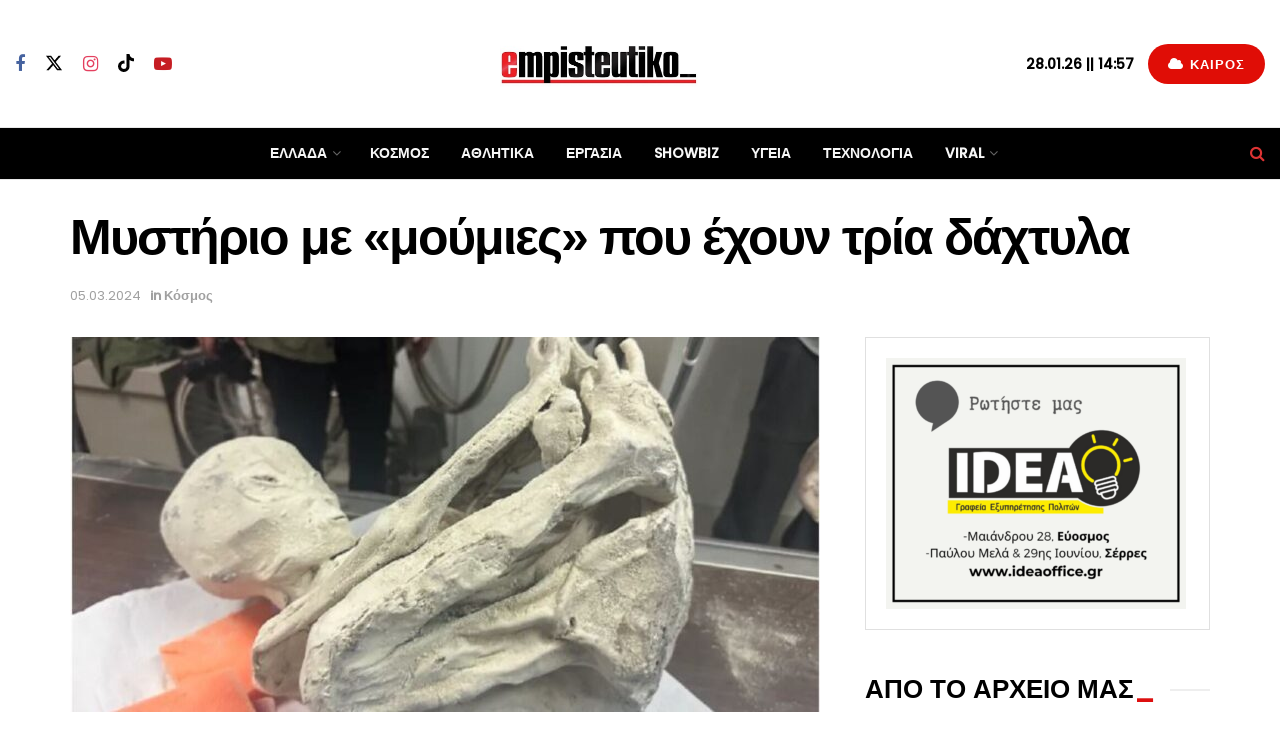

--- FILE ---
content_type: text/html; charset=utf-8
request_url: https://www.google.com/recaptcha/api2/aframe
body_size: 266
content:
<!DOCTYPE HTML><html><head><meta http-equiv="content-type" content="text/html; charset=UTF-8"></head><body><script nonce="78d5EtseLXFfTv_U-qVMFw">/** Anti-fraud and anti-abuse applications only. See google.com/recaptcha */ try{var clients={'sodar':'https://pagead2.googlesyndication.com/pagead/sodar?'};window.addEventListener("message",function(a){try{if(a.source===window.parent){var b=JSON.parse(a.data);var c=clients[b['id']];if(c){var d=document.createElement('img');d.src=c+b['params']+'&rc='+(localStorage.getItem("rc::a")?sessionStorage.getItem("rc::b"):"");window.document.body.appendChild(d);sessionStorage.setItem("rc::e",parseInt(sessionStorage.getItem("rc::e")||0)+1);localStorage.setItem("rc::h",'1769750585087');}}}catch(b){}});window.parent.postMessage("_grecaptcha_ready", "*");}catch(b){}</script></body></html>